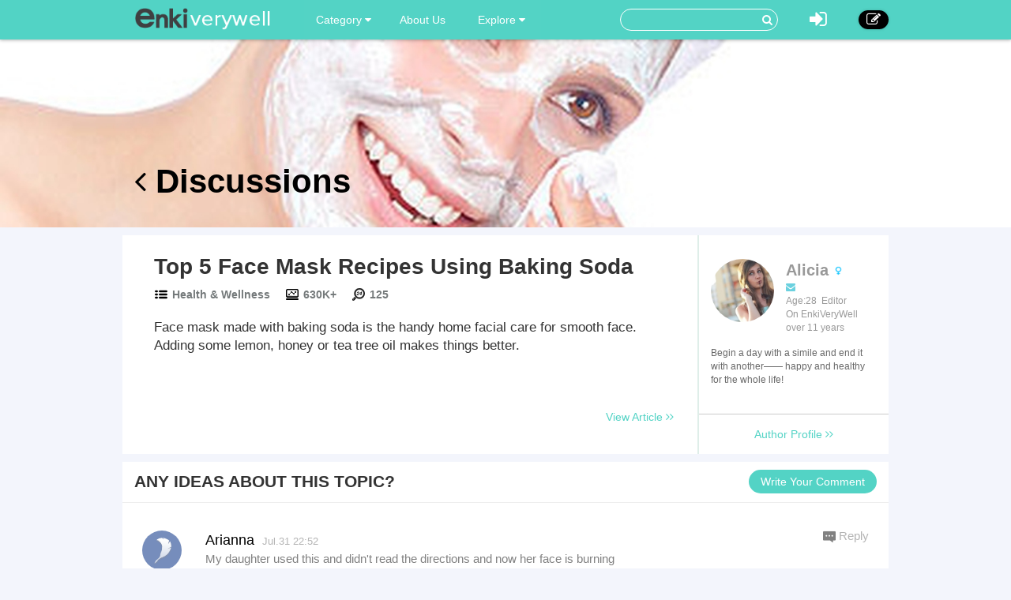

--- FILE ---
content_type: text/html; charset=utf-8
request_url: https://www.enkiverywell.com/comment/detail/baking-soda-face-mask/4/
body_size: 5412
content:




<!DOCTYPE html>
<html lang="en">
  <head>
    <meta charset="utf-8">
    <meta http-equiv="X-UA-Compatible" content="IE=edge">
    <meta name="viewport" content="width=device-width, initial-scale=1.0, user-scalable=no">
    <meta property="fb:pages" content="673412766088468" />
    <meta name="p:domain_verify" content="4431f557b5622deb5287aea6fe9353e2"/>
    
    
		
    
    	
		
			<link rel="canonical" href="https://www.enkiverywell.com/comment/detail/baking-soda-face-mask/4/"/>
		
    



    <!-- Le styles -->
    <link href="/s/css/font-awesome.min.css" rel="stylesheet">
    <link href="/s/css/bootstrap.min.css" rel="stylesheet">
    <link href="/s/css/main.css" rel="stylesheet">
    <link href="/s/css/base.css" rel="stylesheet">
    <link href="/s/images/enkivillage-favicon.ico" rel="icon" type="image/x-icon">
    <link href="/s/images/enkivillage-favicon.ico" rel="shortcut icon" type="image/x-icon">
    <link rel="apple-touch-icon" sizes="64x64" href="/images/enkivillage-apple-icon.png">
    
	<link href="/s/css/article_view.css" rel="stylesheet"/>

    
    <script type="text/javascript">
    var MEDIA_BASE_URL = "https://ev-medias.s3.amazonaws.com/media/";
    </script>
    

    <!-- Le HTML5 shim, for IE6-8 support of HTML5 elements -->
    <!--[if lt IE 9]>
      <script src="{% static 'js/html5.js"></script>
      <script src="{% static 'js/respond.src.js"></script>  
    <![endif]-->

  </head>

  <body data-spy="scroll" data-target="#myaffix" data-offset="100" >
  
  
    <div class="navbar navbar-fixed-top index-hidden">
      <div class="navbar-inner">
        <div class="container">
        	<div class="navbar-header">
	        	<a class="navbar-brand" href="/">
	        		<span></span>
	        	</a>
				<!--hide,show for mobile start-->
	        	<i class="fa fa-bars headerFold"></i>
				<!--hide,show for mobile end-->
        	</div>
	        <ul class="nav navbar-nav navbar-left">
	        	<li class="dropdown category-button"><a href="" class="dropdown-toggle" data-toggle="dropdown">Category <i class="fa fa-caret-down"></i></a>
		        	<ul class="dropdown-menu category-ul">
		        		
		        			<li>
								<a href="/category:food-drink/">
									<span class="nav-cate-3 img"></span>
									<div class="text">Food &amp; Drink</div>
								</a>
							</li>
						
		        			<li>
								<a href="/category:health-wellness/">
									<span class="nav-cate-4 img"></span>
									<div class="text">Health &amp; Wellness</div>
								</a>
							</li>
						
		        			<li>
								<a href="/category:life/">
									<span class="nav-cate-5 img"></span>
									<div class="text">Life</div>
								</a>
							</li>
						
		        			<li>
								<a href="/category:beauty-style/">
									<span class="nav-cate-13 img"></span>
									<div class="text">Beauty &amp; Style</div>
								</a>
							</li>
						
		        			<li>
								<a href="/category:pets/">
									<span class="nav-cate-14 img"></span>
									<div class="text">Pets</div>
								</a>
							</li>
						
		        	</ul>
		        </li>
		        <li class><a href="/category:EnkiVeryWell/">About Us</a></li>
	        	<li class="dropdown"><a href="" class="dropdown-toggle" data-toggle="dropdown">Explore <i class="fa fa-caret-down"></i></a>
		            <ul class="dropdown-menu explore-ul">
		                <li><a href="/topic:random"><span class="fa fa-random"></span>Random Articles</a></li>
		                <li><a href="/topic"><span class="fa fa-file-text-o"></span>Recently Published</a></li>
		                <li><a href="/topic:enkilove/rank/"><span class="fa fa-heart-o"></span>Enkilove Ranking</a>
		              </ul>
		        </li>
	       </ul>
	      
	       
		    <div class="nav-create navbar-right"><a href="/topic:beginCreateArticle" ><i class="fa fa-edit"></i></a></div>
			<div class="nav-logout navbar-right dropdown">
				<a class="dropdown-toggle" data-toggle="dropdown"><i class="fa fa-sign-in"></i></a>
				<div class="dropdown-menu login-box">
			              <form action="/accounts/login/?next=/comment/detail/baking-soda-face-mask/4/" method="post"><input type='hidden' name='csrfmiddlewaretoken' value='dY27hqUzQrkoz9KiwFq5dRCa7AFOrZIi' />
			              	 <input type="hidden" name="this_is_the_login_form" value="1">
			              	 <div class="row">
			              	 	<div class="col-md-12 r-1">Log In</div>
			              	 	<div class="col-md-12 r-2"><input class="form-control" type="text" name="username" id="id_username" placeholder="Username/Email"></div>
			              	 	<div class="col-md-12 r-3"><input class="form-control" type="password" name="password" id="id_password" placeholder="Password"></div>
			              	 	<div class="col-md-12 r-4 checkbox">
								  <label><input type="checkbox"> Remember me </label>
								</div>
			              	 	<div class="col-md-12 col-sm-12 col-xs-12 r-5"><button type="submit" class="btn btn-info">LOG IN</button></div>
			              	 	<div class="col-md-12 col-sm-12 col-xs-12 r-6"><span>or</span></div>
			              	 	<div class="col-md-6 col-sm-6 col-xs-6 r-7">
			              	 		<a href="/login/google-oauth2/" class="google"><i class="fa fa-google-plus"></i>Google+</a>
			              	 		<a href="/login/facebook/" class="facebook"><i class="fa fa-facebook"></i>Facebook</a>
			              	 		
			              	 	</div>
			              	 	<div class="col-md-6 col-sm-6 col-xs-6 r-8"><a href="/#reg-panel">Create an account</a></div>
			              	 	<div class="col-md-6 col-sm-6 col-xs-6 r-8"><a href="/accounts/password/reset/">Forgot  password?</a></div>
			              	 </div>
			          	  </form>
		         </div>
			</div>
			
			
			<form class="navbar-form navbar-right" action="/search" role="search">
			  	<div class="form-group">
			    	<input type="text" name="q">
			    	<button type="submit" class="btn btn-primary"><i class="fa fa-search"></i></button>
			 	</div>			  
			</form>
        </div>
      </div>
    </div><!-- /navbar -->
    
    
<div class="top-bg cmt-main" style="background-image:url(//i.enkiverywell.com/7z_KP14Ha72fbKvQ__vkf-v1yQQ=/1900x465//images/2014/12/b11eb6d0c2b71b7e9d9234c7e26559cd.jpg)">
	<div class="container main-body">
		<div class="heading"><a href="/baking-soda-face-mask.html"><i class="fa fa-angle-left"></i> Discussions</a></div>
	</div>
</div>
<div class="container main-body cmt-main">
	<div class="row">
		<div id="main-content">
			<div class="article-panel">
				<div class="article-content col-md-9">
					<div class="heading">
						<label>Top 5 Face Mask Recipes Using Baking Soda </label>
						<div class="count">
							<div class="cate"><span></span><a href="/category:health-wellness">Health &amp; Wellness</a></div>
							<div class="total-list"><span></span>630K+</div>
							<div class="day-visit"><span></span>125</div>
						</div>
					</div>
					<div class="content">
					
						Face mask made with baking soda is the handy home facial care for smooth face. Adding some lemon, honey or tea tree oil makes things better. 
					
					</div>
					<div class="href">
						<a href="/baking-soda-face-mask.html">View Article <i class="fa fa-angle-right"></i><i class="fa fa-angle-right"></i></a>
					</div>
				</div>
				<div class="author col-md-3">
					<section class="col-md-12 col-sm-5 col-xs-12 meet-the-author">
						<div class="section-body">
							<div class="inner-meta">
								
								<img src="//i.enkiverywell.com/Jnl4gtudwWsrb0fBxNTxeKB9JU0=/100x100//p_images/profile-c69a17e744bb54f091f227cc4395c9ad.jpg">
								
								<p><strong>
								
									Alicia
								
								</strong>
								
								<span class="female-icon"></span>
								
								</p>
								<p class="contact">
									<a><i class="fa fa-envelope" id="Contact-sendmail"></i></a>
									
									
								</p>
								<p>Age:28&nbsp;&nbsp;Editor</p>
								<p>On EnkiVeryWell over 11 years</p>
								<div class="intro intro-min">
									Begin a day with a simile and end it with another—— happy and healthy for the whole life! 
								</div>
	<!-- 							<div class="intro intro-max">
									Begin a day with a simile and end it with another-- happy and healthy for the whole life!
									<p><span class="intro-fold">fold it <i class="fa fa-long-arrow-up"></i></span></p>
								</div> -->
							</div>
						</div>
						<div class="section-footer">
							<a class="author-profile" href="/user/profile/8">
								Author Profile <i class="fa fa-angle-right"></i><i class="fa fa-angle-right"></i>
							</a>
						</div>
					</section>
				</div>
			</div>
			<div class="comment-panel">
				<div class="panel-heading">
					ANY IDEAS ABOUT THIS TOPIC?
					<div class="add-cmt-btn">Write Your Comment</div> 
				</div>
				<div class="comment-area cmt-area">
				<!--comment post area-->
					
					    
					    <form action="/post" method="POST">
					    <input type='hidden' name='csrfmiddlewaretoken' value='dY27hqUzQrkoz9KiwFq5dRCa7AFOrZIi' />
					    <textarea cols="40" id="id_comment" maxlength="3000" name="comment" rows="10">
</textarea>
					    <input id="id_honeypot" name="honeypot" type="text" />
					    <input id="id_content_type" name="content_type" type="hidden" value="mdarticle.mdarticlemeta" />
					    <input id="id_object_pk" name="object_pk" type="hidden" value="932" />
					    <input id="id_timestamp" name="timestamp" type="hidden" value="1768808850" />
					    <input id="id_security_hash" maxlength="40" name="security_hash" type="hidden" value="26067ef4b1d3b56dc129b75fc16640d42659d4e8" />
					    <input type="hidden" name="next" value="/baking-soda-face-mask.html" />
					    <div class="reg-panel">
					    <p><i class="fa fa-info-circle"></i>Please <a href="/accounts/login/">Log In</a> or add your name and email to post the comment.</p>
					    	<div>NAME:<input id="id_name" maxlength="50" name="name" type="text" /></div>
					    	<div>EMAIL:<input id="id_email" name="email" type="email" /></div>
					    </div>
					    <div class="submit-panel">
					    	<input type="button" value="Comment" id="id_submit"/>
					    	<input type="button" value="Cancel" id="id_cancel">
					    </div>
					    </form>
					
					<!--end of comment post area-->
				</div>
				<div class="panel-body">
					<div class="comment-list">
						<ul>
						
							<li>
							
								<a class="visitor_avatar">
								<img src="/s/images/visitor-avatar.png">
							
							</a>
							<div class="subject">
							<input type="hidden" name="parent_id" value="21668">
							<div class="cmt-author"><a >Arianna</a><span>Jul.31 22:52</span></div>
							<div class="cmt-content">
								My daughter used this and didn&#39;t read the directions and now her face is burning 
							</div>
							<span class="reply-btn">Reply</span>
							</div>
							</li>
							
						
							<li>
							
								<a class="visitor_avatar">
								<img src="/s/images/visitor-avatar.png">
							
							</a>
							<div class="subject">
							<input type="hidden" name="parent_id" value="22205">
							<div class="cmt-author"><a >Mahendra Kumar </a><span>Aug.12 03:59</span></div>
							<div class="cmt-content">
								I used 1 teaspoon baking soda Nd 2 teaspoon honey mix it rinse it for 5 minute.so these method is correct or not Nd weekly how much time use
							</div>
							<span class="reply-btn">Reply</span>
							</div>
							</li>
							
						
							<li>
							
								<a class="visitor_avatar">
								<img src="/s/images/visitor-avatar.png">
							
							</a>
							<div class="subject">
							<input type="hidden" name="parent_id" value="22330">
							<div class="cmt-author"><a >Danielle</a><span>Aug.14 21:30</span></div>
							<div class="cmt-content">
								I used this with chapped lips and while the burning sensation isn&#39;t to bad, I have a high tolerance for pain so be sure to not put it on your lips if they are chapped or cracked..
							</div>
							<span class="reply-btn">Reply</span>
							</div>
							</li>
							
						
							<li>
							
								<a class="visitor_avatar">
								<img src="/s/images/visitor-avatar.png">
							
							</a>
							<div class="subject">
							<input type="hidden" name="parent_id" value="22594">
							<div class="cmt-author"><a >Kelly</a><span>Aug.22 20:47</span></div>
							<div class="cmt-content">
								Please ladies, don&#39;t put neat tea tree oil on skin!!! 
							</div>
							<span class="reply-btn">Reply</span>
							</div>
							</li>
							
						
							<li>
							
								<a class="visitor_avatar">
								<img src="/s/images/visitor-avatar.png">
							
							</a>
							<div class="subject">
							<input type="hidden" name="parent_id" value="23413">
							<div class="cmt-author"><a >jhilik</a><span>Sep.12 09:31</span></div>
							<div class="cmt-content">
								I have many dark spot on my face,and pimples,,can I use this mask?
							</div>
							<span class="reply-btn">Reply</span>
							</div>
							</li>
							
						
							<li>
							
								<a class="visitor_avatar">
								<img src="/s/images/visitor-avatar.png">
							
							</a>
							<div class="subject">
							<input type="hidden" name="parent_id" value="23418">
							<div class="cmt-author"><a >Tyler Freeman</a><span>Sep.12 12:22</span></div>
							<div class="cmt-content">
								#5 two tablespoons of tea tree oil is way too much. Whoever suggested that must&#39;ve never used it...
							</div>
							<span class="reply-btn">Reply</span>
							</div>
							</li>
							
						
							<li>
							
								<a class="visitor_avatar">
								<img src="/s/images/visitor-avatar.png">
							
							</a>
							<div class="subject">
							<input type="hidden" name="parent_id" value="23435">
							<div class="cmt-author"><a >Jane</a><span>Sep.13 01:09</span></div>
							<div class="cmt-content">
								Antibiotics definitely don&#39;t don&#39;t kill fungi; you would need an antifungal for that. Antibiotics do however kill bacteria. Also, in the first mix you say to use baking powder; baking powder and soda and two very different things. Being that the article is about baking soda I&#39;m assuming that&#39;s what you meant but it doesn&#39;t do anything for your credibility to make that mistake. hopajdj already pointed out this mistake and you&#39;ve chosen to pretend like they are at fault and leave your mistake in the article. Stop feeding false information.
							</div>
							<span class="reply-btn">Reply</span>
							</div>
							</li>
							
						
							<li>
							
								<a class="visitor_avatar">
								<img src="/s/images/visitor-avatar.png">
							
							</a>
							<div class="subject">
							<input type="hidden" name="parent_id" value="23666">
							<div class="cmt-author"><a >Naeema </a><span>Sep.18 23:42</span></div>
							<div class="cmt-content">
								STOP USING BAKING SODA 
you need to use bicarbonate of soda! 
They are both different 
							</div>
							<span class="reply-btn">Reply</span>
							</div>
							</li>
							
						
							<li>
							
								<a class="visitor_avatar">
								<img src="/s/images/visitor-avatar.png">
							
							</a>
							<div class="subject">
							<input type="hidden" name="parent_id" value="25162">
							<div class="cmt-author"><a >zuhal</a><span>Oct.23 10:33</span></div>
							<div class="cmt-content">
								I used backing soda, honey and lemon , its terrible, it has made my face skin very dry same lime desert without water so burning , after two hours I used cucumber mask and later moisturizing cream, I has not work yet, what should I do , please help. 
							</div>
							<span class="reply-btn">Reply</span>
							</div>
							</li>
							
						
							<li>
							
								<a class="visitor_avatar">
								<img src="/s/images/visitor-avatar.png">
							
							</a>
							<div class="subject">
							<input type="hidden" name="parent_id" value="25907">
							<div class="cmt-author"><a >Sarah Olney</a><span>Nov.7 11:17</span></div>
							<div class="cmt-content">
								2 table spoons of tea tree oil?! A few drops is enough. I mix about a tea spoon of tea tree in with a cup of baking soda and keep it in a sealed jar in my bathroom to either add to face wash or use by itself with water as a scrub, leaving it on for a few minutes. 
							</div>
							<span class="reply-btn">Reply</span>
							</div>
							</li>
							
						
						</ul>
						<div class="pagination">						
						
							
								
									<a class="page" href="/comment/detail/baking-soda-face-mask/1/">1</a>
								
							
								
									<a class="page" href="/comment/detail/baking-soda-face-mask/2/">2</a>
								
							
								
									<a class="page" href="/comment/detail/baking-soda-face-mask/3/">3</a>
								
							
								
									<a class="page current">4</a>
								
							
						

						</div>
					</div>
				</div>
			</div>
		</div>
	</div>
</div>

    
    
    
    <div class="container main-body">
    	
    	<div class="row">
		  

		
		  <div class="col-md-9 col-xs-12" role="main">
		      
			

		</div><!-- /role main-->
		
		

		</div>
    </div> <!-- /container -->
    
    
    
    
    <footer class="index-footer-hidden">
    	<div class="container">
    		<div class="row">
    			<div class="footer-links">
	    			<div class="item"><a href="/">Home</a></div>
	    			<div class="item"><a href="/terms-of-use.html">Terms Of Use</a></div>
	    			<div class="item"><a href="/category:EnkiVeryWell/">About EnkiVeryWell</a></div>
	    			<div class="item"><a href="/how-to-write-an-article-on-enki.html">How To Write</a></div>
	    			<!--  
	    			
	    				<div class="item"><a href="/">Log In</a></div>
	    			-->
    			</div>
				<div class="footer-share">
					<div>
						<label>FOLLOW US :</label>
						<a href="https://www.facebook.com/enkivillage?skip_nax_wizard=true&ref_type=bookmark"><i class="fa fa-facebook"></i></a>
						<a href="https://twitter.com/Enkivillage"><i class="fa fa-twitter"></i></a>
						<a href="https://plus.google.com/107691868219194091281"><i class="fa fa-google-plus"></i></a>
						<a href="https://www.pinterest.com/enkivillage/"><i class="fa fa-pinterest"></i></a>
					</div>
		   		</div>
    		</div>
    	</div>
   		<div class="container">
            <span class="footer-poweredby">
                All texts are contributed by our excellent writers
                <img src="https://upload.wikimedia.org/wikipedia/commons/e/e0/Accessories-text-editor.svg" />
                . Powered by EnkiVeryWell.com.</span>
    	</div>
      <div style="display:none">Server responsed at: 01/19/2026 7:47 a.m.</div>
    </footer>

    <script src="/s/js/jquery-1.11.1.min.js"></script>
    <script src="/s/js/bootstrap.min.js"></script>
    <script src="/s/js/jasny-bootstrap.min.js"></script>
    <script>
		$(function(){
			$('.headerFold').on('click',function(){
				$('.navbar-inner .navbar-left').toggle();
			});
		});
    </script>
     <!--[if lt IE 9]>
      <script src="/s/js/ie8-customed.js"></script>  
    <![endif]--> 
    
    <script type="text/javascript" src="/s/js/article_view.js"></script>

    
    
  <script defer src="https://static.cloudflareinsights.com/beacon.min.js/vcd15cbe7772f49c399c6a5babf22c1241717689176015" integrity="sha512-ZpsOmlRQV6y907TI0dKBHq9Md29nnaEIPlkf84rnaERnq6zvWvPUqr2ft8M1aS28oN72PdrCzSjY4U6VaAw1EQ==" data-cf-beacon='{"version":"2024.11.0","token":"34b79a0086a44c00b65bda6fe762bad5","r":1,"server_timing":{"name":{"cfCacheStatus":true,"cfEdge":true,"cfExtPri":true,"cfL4":true,"cfOrigin":true,"cfSpeedBrain":true},"location_startswith":null}}' crossorigin="anonymous"></script>
</body>
</html>
